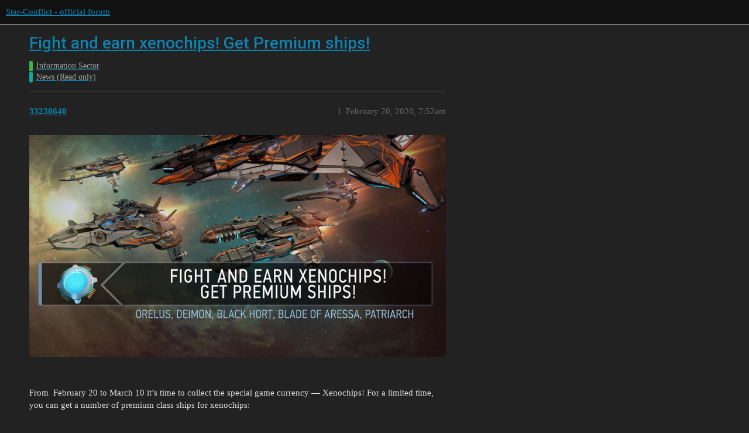

--- FILE ---
content_type: text/css
request_url: https://forum.star-conflict.com/stylesheets/poll_desktop_46f75bce629cebfb8a82956a25cd9d5bd818f50a.css?__ws=forum.star-conflict.com
body_size: 366
content:
.poll-ui-builder-modal .modal-inner-container{width:40em;max-width:100vw}.poll-ui-builder-modal .modal-body{max-height:unset}.poll-ui-builder-modal .poll-number{margin-right:10px}.poll-ui-builder-modal .poll-number:last-of-type{margin-right:0}.poll-ui-builder-modal .options{display:flex;justify-content:space-between}.poll-ui-builder-modal .column{display:inline-block;width:calc(50% - 10px)}.poll-ui-builder-modal .d-editor-preview{margin-top:5px;padding-top:5px;border-top:1px solid var(--primary-low)}

/*# sourceMappingURL=poll_desktop_46f75bce629cebfb8a82956a25cd9d5bd818f50a.css.map?__ws=forum.star-conflict.com */
